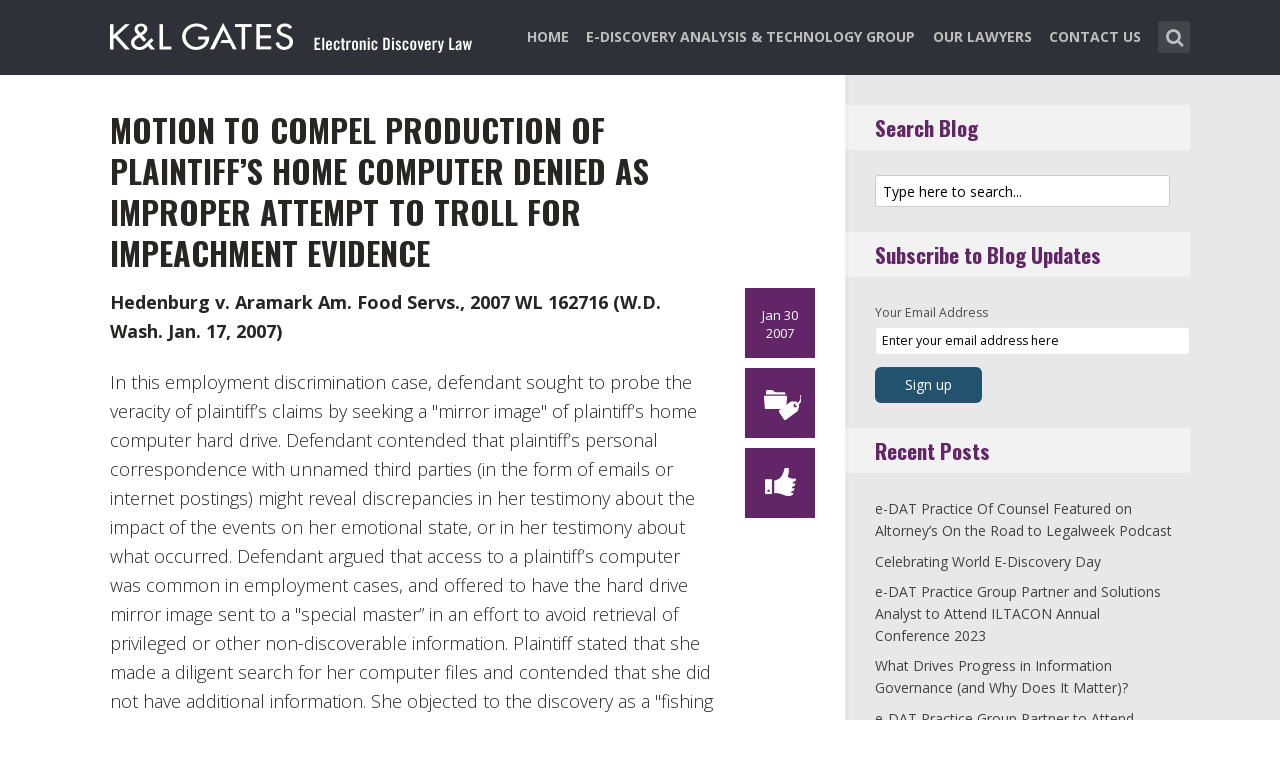

--- FILE ---
content_type: text/html; charset=UTF-8
request_url: https://www.ediscoverylaw.com/2007/01/30/motion-to-compel-production-of-plaintiffs-home-computer-denied-as-improper-attempt-to-troll-for-impeachment-evidence/
body_size: 14127
content:
<!DOCTYPE html>
<html lang="en-US" class="no-js no-svg">

<head>
	<meta charset="UTF-8">
	<meta name="viewport" content="width=device-width, initial-scale=1, maximum-scale=1">
	<link rel="profile" href="https://gmpg.org/xfn/11">
	<title>Motion to Compel Production of Plaintiff&#8217;s Home Computer Denied as Improper Attempt to Troll for Impeachment Evidence &#8211; Electronic Discovery Law</title>
<meta name='robots' content='max-image-preview:large' />
<link rel='dns-prefetch' href='//fonts.googleapis.com' />
<link rel="alternate" type="application/rss+xml" title="Electronic Discovery Law &raquo; Feed" href="https://www.ediscoverylaw.com/feed/" />
<link rel="alternate" type="application/rss+xml" title="Electronic Discovery Law &raquo; Comments Feed" href="https://www.ediscoverylaw.com/comments/feed/" />
<script type="text/javascript">
window._wpemojiSettings = {"baseUrl":"https:\/\/s.w.org\/images\/core\/emoji\/14.0.0\/72x72\/","ext":".png","svgUrl":"https:\/\/s.w.org\/images\/core\/emoji\/14.0.0\/svg\/","svgExt":".svg","source":{"concatemoji":"https:\/\/www.ediscoverylaw.com\/wp-includes\/js\/wp-emoji-release.min.js?ver=6.1.1"}};
/*! This file is auto-generated */
!function(e,a,t){var n,r,o,i=a.createElement("canvas"),p=i.getContext&&i.getContext("2d");function s(e,t){var a=String.fromCharCode,e=(p.clearRect(0,0,i.width,i.height),p.fillText(a.apply(this,e),0,0),i.toDataURL());return p.clearRect(0,0,i.width,i.height),p.fillText(a.apply(this,t),0,0),e===i.toDataURL()}function c(e){var t=a.createElement("script");t.src=e,t.defer=t.type="text/javascript",a.getElementsByTagName("head")[0].appendChild(t)}for(o=Array("flag","emoji"),t.supports={everything:!0,everythingExceptFlag:!0},r=0;r<o.length;r++)t.supports[o[r]]=function(e){if(p&&p.fillText)switch(p.textBaseline="top",p.font="600 32px Arial",e){case"flag":return s([127987,65039,8205,9895,65039],[127987,65039,8203,9895,65039])?!1:!s([55356,56826,55356,56819],[55356,56826,8203,55356,56819])&&!s([55356,57332,56128,56423,56128,56418,56128,56421,56128,56430,56128,56423,56128,56447],[55356,57332,8203,56128,56423,8203,56128,56418,8203,56128,56421,8203,56128,56430,8203,56128,56423,8203,56128,56447]);case"emoji":return!s([129777,127995,8205,129778,127999],[129777,127995,8203,129778,127999])}return!1}(o[r]),t.supports.everything=t.supports.everything&&t.supports[o[r]],"flag"!==o[r]&&(t.supports.everythingExceptFlag=t.supports.everythingExceptFlag&&t.supports[o[r]]);t.supports.everythingExceptFlag=t.supports.everythingExceptFlag&&!t.supports.flag,t.DOMReady=!1,t.readyCallback=function(){t.DOMReady=!0},t.supports.everything||(n=function(){t.readyCallback()},a.addEventListener?(a.addEventListener("DOMContentLoaded",n,!1),e.addEventListener("load",n,!1)):(e.attachEvent("onload",n),a.attachEvent("onreadystatechange",function(){"complete"===a.readyState&&t.readyCallback()})),(e=t.source||{}).concatemoji?c(e.concatemoji):e.wpemoji&&e.twemoji&&(c(e.twemoji),c(e.wpemoji)))}(window,document,window._wpemojiSettings);
</script>
<style type="text/css">
img.wp-smiley,
img.emoji {
	display: inline !important;
	border: none !important;
	box-shadow: none !important;
	height: 1em !important;
	width: 1em !important;
	margin: 0 0.07em !important;
	vertical-align: -0.1em !important;
	background: none !important;
	padding: 0 !important;
}
</style>
	<link rel='stylesheet' id='wp-block-library-css' href='https://www.ediscoverylaw.com/wp-includes/css/dist/block-library/style.min.css?ver=6.1.1' type='text/css' media='all' />
<link rel='stylesheet' id='classic-theme-styles-css' href='https://www.ediscoverylaw.com/wp-includes/css/classic-themes.min.css?ver=1' type='text/css' media='all' />
<style id='global-styles-inline-css' type='text/css'>
body{--wp--preset--color--black: #000000;--wp--preset--color--cyan-bluish-gray: #abb8c3;--wp--preset--color--white: #ffffff;--wp--preset--color--pale-pink: #f78da7;--wp--preset--color--vivid-red: #cf2e2e;--wp--preset--color--luminous-vivid-orange: #ff6900;--wp--preset--color--luminous-vivid-amber: #fcb900;--wp--preset--color--light-green-cyan: #7bdcb5;--wp--preset--color--vivid-green-cyan: #00d084;--wp--preset--color--pale-cyan-blue: #8ed1fc;--wp--preset--color--vivid-cyan-blue: #0693e3;--wp--preset--color--vivid-purple: #9b51e0;--wp--preset--gradient--vivid-cyan-blue-to-vivid-purple: linear-gradient(135deg,rgba(6,147,227,1) 0%,rgb(155,81,224) 100%);--wp--preset--gradient--light-green-cyan-to-vivid-green-cyan: linear-gradient(135deg,rgb(122,220,180) 0%,rgb(0,208,130) 100%);--wp--preset--gradient--luminous-vivid-amber-to-luminous-vivid-orange: linear-gradient(135deg,rgba(252,185,0,1) 0%,rgba(255,105,0,1) 100%);--wp--preset--gradient--luminous-vivid-orange-to-vivid-red: linear-gradient(135deg,rgba(255,105,0,1) 0%,rgb(207,46,46) 100%);--wp--preset--gradient--very-light-gray-to-cyan-bluish-gray: linear-gradient(135deg,rgb(238,238,238) 0%,rgb(169,184,195) 100%);--wp--preset--gradient--cool-to-warm-spectrum: linear-gradient(135deg,rgb(74,234,220) 0%,rgb(151,120,209) 20%,rgb(207,42,186) 40%,rgb(238,44,130) 60%,rgb(251,105,98) 80%,rgb(254,248,76) 100%);--wp--preset--gradient--blush-light-purple: linear-gradient(135deg,rgb(255,206,236) 0%,rgb(152,150,240) 100%);--wp--preset--gradient--blush-bordeaux: linear-gradient(135deg,rgb(254,205,165) 0%,rgb(254,45,45) 50%,rgb(107,0,62) 100%);--wp--preset--gradient--luminous-dusk: linear-gradient(135deg,rgb(255,203,112) 0%,rgb(199,81,192) 50%,rgb(65,88,208) 100%);--wp--preset--gradient--pale-ocean: linear-gradient(135deg,rgb(255,245,203) 0%,rgb(182,227,212) 50%,rgb(51,167,181) 100%);--wp--preset--gradient--electric-grass: linear-gradient(135deg,rgb(202,248,128) 0%,rgb(113,206,126) 100%);--wp--preset--gradient--midnight: linear-gradient(135deg,rgb(2,3,129) 0%,rgb(40,116,252) 100%);--wp--preset--duotone--dark-grayscale: url('#wp-duotone-dark-grayscale');--wp--preset--duotone--grayscale: url('#wp-duotone-grayscale');--wp--preset--duotone--purple-yellow: url('#wp-duotone-purple-yellow');--wp--preset--duotone--blue-red: url('#wp-duotone-blue-red');--wp--preset--duotone--midnight: url('#wp-duotone-midnight');--wp--preset--duotone--magenta-yellow: url('#wp-duotone-magenta-yellow');--wp--preset--duotone--purple-green: url('#wp-duotone-purple-green');--wp--preset--duotone--blue-orange: url('#wp-duotone-blue-orange');--wp--preset--font-size--small: 13px;--wp--preset--font-size--medium: 20px;--wp--preset--font-size--large: 36px;--wp--preset--font-size--x-large: 42px;--wp--preset--spacing--20: 0.44rem;--wp--preset--spacing--30: 0.67rem;--wp--preset--spacing--40: 1rem;--wp--preset--spacing--50: 1.5rem;--wp--preset--spacing--60: 2.25rem;--wp--preset--spacing--70: 3.38rem;--wp--preset--spacing--80: 5.06rem;}:where(.is-layout-flex){gap: 0.5em;}body .is-layout-flow > .alignleft{float: left;margin-inline-start: 0;margin-inline-end: 2em;}body .is-layout-flow > .alignright{float: right;margin-inline-start: 2em;margin-inline-end: 0;}body .is-layout-flow > .aligncenter{margin-left: auto !important;margin-right: auto !important;}body .is-layout-constrained > .alignleft{float: left;margin-inline-start: 0;margin-inline-end: 2em;}body .is-layout-constrained > .alignright{float: right;margin-inline-start: 2em;margin-inline-end: 0;}body .is-layout-constrained > .aligncenter{margin-left: auto !important;margin-right: auto !important;}body .is-layout-constrained > :where(:not(.alignleft):not(.alignright):not(.alignfull)){max-width: var(--wp--style--global--content-size);margin-left: auto !important;margin-right: auto !important;}body .is-layout-constrained > .alignwide{max-width: var(--wp--style--global--wide-size);}body .is-layout-flex{display: flex;}body .is-layout-flex{flex-wrap: wrap;align-items: center;}body .is-layout-flex > *{margin: 0;}:where(.wp-block-columns.is-layout-flex){gap: 2em;}.has-black-color{color: var(--wp--preset--color--black) !important;}.has-cyan-bluish-gray-color{color: var(--wp--preset--color--cyan-bluish-gray) !important;}.has-white-color{color: var(--wp--preset--color--white) !important;}.has-pale-pink-color{color: var(--wp--preset--color--pale-pink) !important;}.has-vivid-red-color{color: var(--wp--preset--color--vivid-red) !important;}.has-luminous-vivid-orange-color{color: var(--wp--preset--color--luminous-vivid-orange) !important;}.has-luminous-vivid-amber-color{color: var(--wp--preset--color--luminous-vivid-amber) !important;}.has-light-green-cyan-color{color: var(--wp--preset--color--light-green-cyan) !important;}.has-vivid-green-cyan-color{color: var(--wp--preset--color--vivid-green-cyan) !important;}.has-pale-cyan-blue-color{color: var(--wp--preset--color--pale-cyan-blue) !important;}.has-vivid-cyan-blue-color{color: var(--wp--preset--color--vivid-cyan-blue) !important;}.has-vivid-purple-color{color: var(--wp--preset--color--vivid-purple) !important;}.has-black-background-color{background-color: var(--wp--preset--color--black) !important;}.has-cyan-bluish-gray-background-color{background-color: var(--wp--preset--color--cyan-bluish-gray) !important;}.has-white-background-color{background-color: var(--wp--preset--color--white) !important;}.has-pale-pink-background-color{background-color: var(--wp--preset--color--pale-pink) !important;}.has-vivid-red-background-color{background-color: var(--wp--preset--color--vivid-red) !important;}.has-luminous-vivid-orange-background-color{background-color: var(--wp--preset--color--luminous-vivid-orange) !important;}.has-luminous-vivid-amber-background-color{background-color: var(--wp--preset--color--luminous-vivid-amber) !important;}.has-light-green-cyan-background-color{background-color: var(--wp--preset--color--light-green-cyan) !important;}.has-vivid-green-cyan-background-color{background-color: var(--wp--preset--color--vivid-green-cyan) !important;}.has-pale-cyan-blue-background-color{background-color: var(--wp--preset--color--pale-cyan-blue) !important;}.has-vivid-cyan-blue-background-color{background-color: var(--wp--preset--color--vivid-cyan-blue) !important;}.has-vivid-purple-background-color{background-color: var(--wp--preset--color--vivid-purple) !important;}.has-black-border-color{border-color: var(--wp--preset--color--black) !important;}.has-cyan-bluish-gray-border-color{border-color: var(--wp--preset--color--cyan-bluish-gray) !important;}.has-white-border-color{border-color: var(--wp--preset--color--white) !important;}.has-pale-pink-border-color{border-color: var(--wp--preset--color--pale-pink) !important;}.has-vivid-red-border-color{border-color: var(--wp--preset--color--vivid-red) !important;}.has-luminous-vivid-orange-border-color{border-color: var(--wp--preset--color--luminous-vivid-orange) !important;}.has-luminous-vivid-amber-border-color{border-color: var(--wp--preset--color--luminous-vivid-amber) !important;}.has-light-green-cyan-border-color{border-color: var(--wp--preset--color--light-green-cyan) !important;}.has-vivid-green-cyan-border-color{border-color: var(--wp--preset--color--vivid-green-cyan) !important;}.has-pale-cyan-blue-border-color{border-color: var(--wp--preset--color--pale-cyan-blue) !important;}.has-vivid-cyan-blue-border-color{border-color: var(--wp--preset--color--vivid-cyan-blue) !important;}.has-vivid-purple-border-color{border-color: var(--wp--preset--color--vivid-purple) !important;}.has-vivid-cyan-blue-to-vivid-purple-gradient-background{background: var(--wp--preset--gradient--vivid-cyan-blue-to-vivid-purple) !important;}.has-light-green-cyan-to-vivid-green-cyan-gradient-background{background: var(--wp--preset--gradient--light-green-cyan-to-vivid-green-cyan) !important;}.has-luminous-vivid-amber-to-luminous-vivid-orange-gradient-background{background: var(--wp--preset--gradient--luminous-vivid-amber-to-luminous-vivid-orange) !important;}.has-luminous-vivid-orange-to-vivid-red-gradient-background{background: var(--wp--preset--gradient--luminous-vivid-orange-to-vivid-red) !important;}.has-very-light-gray-to-cyan-bluish-gray-gradient-background{background: var(--wp--preset--gradient--very-light-gray-to-cyan-bluish-gray) !important;}.has-cool-to-warm-spectrum-gradient-background{background: var(--wp--preset--gradient--cool-to-warm-spectrum) !important;}.has-blush-light-purple-gradient-background{background: var(--wp--preset--gradient--blush-light-purple) !important;}.has-blush-bordeaux-gradient-background{background: var(--wp--preset--gradient--blush-bordeaux) !important;}.has-luminous-dusk-gradient-background{background: var(--wp--preset--gradient--luminous-dusk) !important;}.has-pale-ocean-gradient-background{background: var(--wp--preset--gradient--pale-ocean) !important;}.has-electric-grass-gradient-background{background: var(--wp--preset--gradient--electric-grass) !important;}.has-midnight-gradient-background{background: var(--wp--preset--gradient--midnight) !important;}.has-small-font-size{font-size: var(--wp--preset--font-size--small) !important;}.has-medium-font-size{font-size: var(--wp--preset--font-size--medium) !important;}.has-large-font-size{font-size: var(--wp--preset--font-size--large) !important;}.has-x-large-font-size{font-size: var(--wp--preset--font-size--x-large) !important;}
.wp-block-navigation a:where(:not(.wp-element-button)){color: inherit;}
:where(.wp-block-columns.is-layout-flex){gap: 2em;}
.wp-block-pullquote{font-size: 1.5em;line-height: 1.6;}
</style>
<link rel='stylesheet' id='redux-extendify-styles-css' href='/wp-content/plugins/redux-framework/redux-core/assets/css/extendify-utilities.css?ver=4.4.0' type='text/css' media='all' />
<link rel='stylesheet' id='mks_shortcodes_fntawsm_css-css' href='/wp-content/plugins/meks-flexible-shortcodes/css/font-awesome/css/font-awesome.min.css?ver=1.3.5' type='text/css' media='screen' />
<link rel='stylesheet' id='mks_shortcodes_simple_line_icons-css' href='/wp-content/plugins/meks-flexible-shortcodes/css/simple-line/simple-line-icons.css?ver=1.3.5' type='text/css' media='screen' />
<link rel='stylesheet' id='mks_shortcodes_css-css' href='/wp-content/plugins/meks-flexible-shortcodes/css/style.css?ver=1.3.5' type='text/css' media='screen' />
<link rel='stylesheet' id='shl-font-0-css' href='https://fonts.googleapis.com/css?family=Oswald%3A400%2C700%2C300&#038;ver=6.1.1' type='text/css' media='all' />
<link rel='stylesheet' id='shl-font-1-css' href='https://fonts.googleapis.com/css?family=Open+Sans%3A300italic%2C400italic%2C700italic%2C800italic%2C400%2C300%2C600%2C700%2C800&#038;subset=latin%2Ccyrillic-ext%2Cgreek-ext%2Cgreek%2Clatin-ext%2Ccyrillic%2Cvietnamese&#038;ver=6.1.1' type='text/css' media='all' />
<link rel='stylesheet' id='shl_style-css' href='/wp-content/themes/seashell/style.css?ver=1.9.2' type='text/css' media='all' />
<style id='shl_style-inline-css' type='text/css'>
.admin-bar.shl_fixed .header{top: 32;}body,.data-content h3,#cancel-comment-reply-link,.mks_author_widget h3{font-family: 'Open Sans', sans-serif;font-weight: 300;}.nav-menu li a{font-family: 'Open Sans', sans-serif;font-weight: 700;}h1,h2,h3,h4,h5,h6,.link-title,.format-quote blockquote p,.site-title,.wp-block-cover .wp-block-cover-image-text, .wp-block-cover .wp-block-cover-text, .wp-block-cover h2, .wp-block-cover-image .wp-block-cover-image-text, .wp-block-cover-image .wp-block-cover-text, .wp-block-cover-image h2{font-family: 'Oswald', serif;font-weight: 600;}.main-content-wrapper{box-shadow: 730px 0 0 #e8e8e8, 920px 0 0 #e8e8e8;}.widget,.widget a{color: #454343; }#header .nav-menu li.current-menu-item > a,#header .nav-menu li.current_page_item > a{box-shadow:0 -2px 0 #23526e;}#header .nav-menu ul.sub-menu li.current-menu-item a,#header .nav-menu ul.sub-menu li.current_page_item > a{box-shadow: -4px 0px 0 -1px #23526e;}#header #shl_header_nav.responsive li.current-menu-item > a,#header #shl_header_nav.responsive li.current_page_item > a{box-shadow: -4px 0px 0 -1px #23526e;}.entry-content-wrapper blockquote,blockquote{border-color: #23526e; }a,#content .entry-title a:hover,.colored-text,.copy-area a{color: #23526e;}.shl_author_link{background:#23526e;}.header{background: #2f3038;min-height: 75px;}#header.header-fixed.header,#header.header-fixed.header #navigation{background: rgba(47,48,56,0.9);}.shl_fixed #wrap{margin-top:75px;}.sub-menu{background: #474850;}.sub-menu:after{border-bottom-color: #474850;}.sub-menu ul.sub-menu{background: #2f3038;}.sub-menu ul.sub-menu:after{border-right-color: #2f3038;}.logo-wrapper{top: 13px;left: 0px;}.shl-site-description {color: #BDBDBD;}#shl_header_nav{margin: 22px 0;}.shl-search-wrapper,.chooser{margin-top: 21px;}#shl-searh-form{top: 21px;}#navigation a,.site-description,.shl-search-form input,.box-nav i,.submenu_box i{color: #BDBDBD;}.site-title a,.nav-menu > li > a:hover,#navigation a:hover,#navigation .current-menu-item > a,#navigation .current_page_item > a,.shl-search-form input:focus,.box-nav i:hover,.submenu_box i:hover{color: #ffffff;}.subheader_box_color{background:#23526e;}.shl_category_link:hover{background:rgba(35,82,110,0.5);}.meta-wrapper .meta-inner,.scroll-post,.read-more,.more-link,.button,#submit,.mejs-container .mejs-controls .mejs-button button,.mejs-container.mejs-container .mejs-controlsdiv,.mejs-container.mejs-container .mejs-controls .mejs-time,.mejs-container .mejs-controls .mejs-volume-button .mejs-volume-slider .mejs-volume-total,.mejs-container .mejs-controls .mejs-volume-button .mejs-volume-slider,.mejs-container.mejs-container .mejs-controls div,.mejs-container.mejs-container .mejs-controls a.mejs-horizontal-volume-slider,.wpcf7-submit,.mks_author_link,.mks_themeforest_widget .more,.wp-caption,.jetpack_subscription_widget input[type="submit"],.wp-block-button__link,.wp-block-search .wp-block-search__button,body div.wpforms-container-full .wpforms-form input[type=submit], body div.wpforms-container-full .wpforms-form button[type=submit], body div.wpforms-container-full .wpforms-form .wpforms-page-button {background:#23526e;}.widget-title{color:#23526e;}::selection {background: #23526e;}::-moz-selection {background: #23526e;}.format-video .mejs-container.mejs-container .mejs-controls,.post-format-content{background: rgba(35,82,110,0.5); }.format-meta, #footer .format-meta{background: rgba(35,82,110,0.5); }.no-image .format-meta,.widget_tag_cloud a,#sidebar .widget_categories a:hover span,#footer .widget_categories a:hover span{background:#23526e;}.entry-content-wrapper{text-align:left;}.footer-wrapper{background-color: #1f1e20;}.copy-area{background-color: rgba(31,30,32,0.8); }.footer-wrapper,.copy-area,.footer-wrapper .widget-title,.footer-wrapper .widget,.footer-wrapper .widget a{color: #bbbbbb;}.entry-content-wrapper pre,.entry-content-wrapper code {border-left: 5px solid #23526e;}.meta-tooltip,#content .meta-wrapper > div:hover .meta-inner,#content .entry-content-wrapper .read-more:hover, .more-link:hover, .button:hover, #submit:hover, .wpcf7-submit:hover, .widget .mks_author_link:hover, .mks_themeforest_widget .more:hover, .shl_author_link:hover, .widget_tag_cloud a:hover, .jetpack_subscription_widget input[type="submit"]:hover,.wp-block-button__link:hover,.wp-block-search .wp-block-search__button:hover,body div.wpforms-container-full .wpforms-form input[type=submit]:hover, body div.wpforms-container-full .wpforms-form button[type=submit]:hover, body div.wpforms-container-full .wpforms-form .wpforms-page-button:hover,body div.wpforms-container-full .wpforms-form input[type=submit]:focus, body div.wpforms-container-full .wpforms-form button[type=submit]:focus, body div.wpforms-container-full .wpforms-form .wpforms-page-button:focus {background-color: #23526e !important;}.meta-tooltip:after{border-right-color: #23526e;}.wp-block-search .wp-block-search__button{color: #FFF;}@media only screen and (min-width: 300px) and (max-width: 767px) {.format-meta, #footer .format-meta{background: #23526e; }}@media only screen and (min-width:768px) and (max-width:1190px) {.main-content-wrapper {box-shadow: 555px 0 0 #e8e8e8,920px 0 0 #e8e8e8;}}@media only screen and (min-width:480px) and (max-width:959px) {.main-content-wrapper{box-shadow: none;}}@media only screen and (max-width: 959px) and (min-width: 480px){.sidebar-wrapper {background: #e8e8e8;box-shadow: 590px 0 0 #e8e8e8,-590px 0 0 #e8e8e8; }}@media only screen and (max-width: 767px) and (min-width: 480px){.sidebar-wrapper { box-shadow: 420px 0 0 #e8e8e8, -420px 0 0 #e8e8e8; }}@media only screen and (max-width: 479px) and (min-width: 300px){.sidebar-wrapper {background: #e8e8e8;box-shadow: 290px 0 0 #e8e8e8,-290px 0 0 #e8e8e8;}}.site-title{text-transform: uppercase;}.nav-menu li a{text-transform: uppercase;}.entry-title{text-transform: uppercase;}.has-small-font-size{ font-size: 13px;}.has-large-font-size{ font-size: 20px;}.has-huge-font-size{ font-size: 24px;}@media(min-width: 768px){.has-small-font-size{ font-size: 15px;}.has-normal-font-size{ font-size: 18px;}.has-large-font-size{ font-size: 24px;}.has-huge-font-size{ font-size: 29px;}}.has-shl-acc-background-color{ background-color: #23526e;}.has-shl-acc-color{ color: #23526e;}.has-shl-sid-bg-background-color{ background-color: #e8e8e8;}.has-shl-sid-bg-color{ color: #e8e8e8;}#post-1253 .meta-wrapper .meta-inner,#scroll-post-1253,#post-1253 .read-more,#post-1253 .more-link {background: #622567;}#post-1253 a,#post-1253 .entry-content-wrapper a,#post-1253 .entry-title a:hover,#post-1253 .colored-text{color: #622567;}#post-1253 .meta-author > img{border-color: #622567;}#post-author-1253 .shl_author_link,#post-1253 .no-image .format-meta,#post-1253 .mejs-container .mejs-controls .mejs-button button,#post-1253 .mejs-container.mejs-container .mejs-controlsdiv,#post-1253 .mejs-container.mejs-container .mejs-controls .mejs-time,#post-1253 .mejs-container .mejs-controls .mejs-volume-button .mejs-volume-slider .mejs-volume-total,#post-1253 .mejs-container .mejs-controls .mejs-volume-button .mejs-volume-slider,#post-1253 .mejs-container.mejs-container .mejs-controls div,#post-1253 .mejs-container.mejs-container .mejs-controls a.mejs-horizontal-volume-slider,#post-1253 .wp-block-search .wp-block-search__button{background: #622567;}#post-1253 .format-meta{background: rgba(98,37,103,0.5); }#post-1253 .wp-caption{background: #622567;}#post-1253 .entry-content-wrapper pre,#post-1253 .entry-content-wrapper code{border-left:5px solid #622567;}@media only screen and (min-width: 300px) and (max-width: 767px) {#post-1253 .format-meta{background: #622567;}}#sidebar .widget-title,#post-comments-1253 .comment-meta-data a,#post-comments-1253 #comment-form a{color: #622567;}#post-comments-1253 .button,#post-comments-1253 #submit,#sidebar .widget_tag_cloud a,#sidebar .mks_author_link,#sidebar .mks_themeforest_widget .more,#sidebar .widget_categories a:hover span,#sidebar .jetpack_subscription_widget input[type="submit"],.wp-block-search .wp-block-search__button{background: #622567;}#sidebar blockquote{border-color:#622567;}#header .nav-menu li.current-menu-item > a,#header .nav-menu li.current_page_item > a{box-shadow:0 -2px 0 #622567;}#header #shl_header_nav.responsive li.current-menu-item > a,#header #shl_header_nav.responsive li.current_page_item > a{box-shadow: -4px 0px 0 -1px #622567;}#post-1253 .wp-caption{background: #622567;}.postid-1253 #header .nav-menu ul.sub-menu li.current-menu-item a, .postid-1253 .nav-menu ul.sub-menu li.current_page_item > a{box-shadow: -4px 0px 0 -1px #622567;}.format-meta{background: rgba(98,37,103,0.5); }::selection {background: #622567;}::-moz-selection {background: #622567;}
</style>
<link rel='stylesheet' id='shl_responsive-css' href='/wp-content/themes/seashell/assets/css/responsive.css?ver=1.9.2' type='text/css' media='all' />
<link rel='stylesheet' id='meks-social-widget-css' href='/wp-content/plugins/meks-smart-social-widget/css/style.css?ver=1.6' type='text/css' media='all' />
<link rel='stylesheet' id='meks_ess-main-css' href='/wp-content/plugins/meks-easy-social-share/assets/css/main.css?ver=1.2.9' type='text/css' media='all' />
<script type='text/javascript' src='https://www.ediscoverylaw.com/wp-includes/js/jquery/jquery.min.js?ver=3.6.1' id='jquery-core-js'></script>
<script type='text/javascript' src='https://www.ediscoverylaw.com/wp-includes/js/jquery/jquery-migrate.min.js?ver=3.3.2' id='jquery-migrate-js'></script>
<link rel="https://api.w.org/" href="https://www.ediscoverylaw.com/wp-json/" /><link rel="alternate" type="application/json" href="https://www.ediscoverylaw.com/wp-json/wp/v2/posts/1253" /><link rel="EditURI" type="application/rsd+xml" title="RSD" href="https://www.ediscoverylaw.com/xmlrpc.php?rsd" />
<link rel="wlwmanifest" type="application/wlwmanifest+xml" href="https://www.ediscoverylaw.com/wp-includes/wlwmanifest.xml" />
<meta name="generator" content="WordPress 6.1.1" />
<link rel="canonical" href="https://www.ediscoverylaw.com/2007/01/30/motion-to-compel-production-of-plaintiffs-home-computer-denied-as-improper-attempt-to-troll-for-impeachment-evidence/" />
<link rel='shortlink' href='https://www.ediscoverylaw.com/?p=1253' />
<link rel="alternate" type="application/json+oembed" href="https://www.ediscoverylaw.com/wp-json/oembed/1.0/embed?url=https%3A%2F%2Fwww.ediscoverylaw.com%2F2007%2F01%2F30%2Fmotion-to-compel-production-of-plaintiffs-home-computer-denied-as-improper-attempt-to-troll-for-impeachment-evidence%2F" />
<link rel="alternate" type="text/xml+oembed" href="https://www.ediscoverylaw.com/wp-json/oembed/1.0/embed?url=https%3A%2F%2Fwww.ediscoverylaw.com%2F2007%2F01%2F30%2Fmotion-to-compel-production-of-plaintiffs-home-computer-denied-as-improper-attempt-to-troll-for-impeachment-evidence%2F&#038;format=xml" />
<meta name="generator" content="Redux 4.4.0" /><script>
  (function(i,s,o,g,r,a,m){i['GoogleAnalyticsObject']=r;i[r]=i[r]||function(){
  (i[r].q=i[r].q||[]).push(arguments)},i[r].l=1*new Date();a=s.createElement(o),
  m=s.getElementsByTagName(o)[0];a.async=1;a.src=g;m.parentNode.insertBefore(a,m)
  })(window,document,'script','//www.google-analytics.com/analytics.js','ga');

  ga('create', 'UA-62837412-2', 'auto');
  ga('send', 'pageview');

</script><link rel="icon" href="/wp-content/uploads/2023/03/klg_blog-favicon_AppleTouch_Metro_FNL.png" sizes="32x32" />
<link rel="icon" href="/wp-content/uploads/2023/03/klg_blog-favicon_AppleTouch_Metro_FNL.png" sizes="192x192" />
<link rel="apple-touch-icon" href="/wp-content/uploads/2023/03/klg_blog-favicon_AppleTouch_Metro_FNL.png" />
<meta name="msapplication-TileImage" content="/wp-content/uploads/2023/03/klg_blog-favicon_AppleTouch_Metro_FNL.png" />
		<style type="text/css" id="wp-custom-css">
			/* ----- START Mobile Logo Sizing Fix ----- */
/* The double swirly brackets are meant to be there, do not remove. */

@media only screen and (max-width: 767px) and (min-width: 480px) {
#header {
    padding: 0 1em;
}}

@media only screen and (max-width: 782px) {
div.logo-wrapper h1.site-title a img {
  max-width: 84%;
  padding: .25em 0 0 0;
}}

/* ----- END Mobile Logo Sizing Fix ----- */


/* Changes Oswald font to a basic sans-serif on IE */
h1,h2,h3,h4,h5,h6,.link-title,.format-quote blockquote p,.site-title {
  font-family: 'Oswald', sans-serif !important
}

/* Changes the size of the post title */
.entry-title {
  font-size: 2em;
  letter-spacing: 0em;
}

/* Changes the link color of the meta-tool tips */
.meta-tooltip a {
  color: #E5EEF2 !important
}

/* Adds the same amount of padding to the top of the main content area as there is on the sidebar and scroll-links */
.main-content-wrapper {
  padding-top: 28px;
}

/* Changes links to bolder */
.entry-content a {
  font-weight: 600;
}



/* Changes subscribe widget "Your email address" font size
and input styling */
.widget_mc4wp_widget label {
  font-size: 1em !important;
}
.widget_mc4wp_widget .mc4wp_input {
  color: #010101 !important;
  font-size: 1em;
  border: 1px solid #ccc;
}


/* Changes the subscribe widget button color */
.widget_mc4wp_widget input.button {
  background-color: #454343;
}
.widget_mc4wp_widget input.button:hover {
  background-color: #6F6F6F !important;
}

/* Changes the font weight for the sidebar and meta text. Past comments have been made that the Hub font is too thin, so we bumped this up for these sections since the type is smaller and set on a background color */
.sidebar-wrapper,
.meta-wrapper {
  font-weight: 400;
}

/* Changes the meta tooltips to have bolder headers and thinner links. Also updates the spacing of the titles to make it a bit less spacey */
.meta-tooltip .meta-title {
  font-weight: 600;
  margin-bottom: 2px;
  margin-top: 10px;
}
.meta-tooltip .meta-title:first-of-type {
  margin-top: 0;
}
.meta-tooltip a {
  font-weight: 400;
}

/* Reduces the negative letter-spacing of the page titles */
h2 {
  letter-spacing: -.01em !important;
}

/* List edits */
.entry-content-wrapper ul,
.entry-content-wrapper ol {
  list-style-position: outside !important;
  margin-left: 2.5em;
}
.entry-content-wrapper ul li,
.entry-content-wrapper ol li {
  margin: 13px 0 0 0;
}

.widget ul li {
  margin-bottom: 0.6em;
}

/* Changes color bar over the current menu item in the main navigation. The previous color comes from the default accent color and while it works on the sidebar, I think it’s not noticeable enough on the top. I made this the light blue instead.*/
#header .nav-menu li.current-menu-item > a, 
#header .nav-menu li.current_page_item > a {
  box-shadow: 0 -2px 0 #0094B3 !important;
}

/* Updated the page title font size to fit longer titles.  */
h1 {
  font-size: 3.2em;
}

/* Changes link colors in the copy area */
.copy-area a, .copy-area a:hover { color: #bbbbbb;}
		</style>
		</head>


<body class="post-template-default single single-post postid-1253 single-format-standard wp-embed-responsive shl_fixed seashell-v_1_9_2">

<!-- BEGIN HEADER -->
<header id="header" class="header">
	
	<div class="row">
		
		<div class="logo-wrapper columns">
			
									
						
				<span class="site-title has-logo">
					<a href="https://www.ediscoverylaw.com/" title="Electronic Discovery Law" rel="home"><img src="/wp-content/uploads/2016/12/14210_E-DAT_Blog_SiteLogo1.png" data-retina="/wp-content/uploads/2016/12/14210_E-DAT_Blog_SiteLogo_retina1.png" alt="" /></a>
				</span>
				
				

				

		</div>
		
		<nav id="navigation" class="navigation-wrapper columns">

							<div class="shl-search-wrapper">

					<div class="shl-search-button">
		                <a href="#" class="shl-search-action"><i class="fa fa-search fa-lg"></i></a>
		      		</div>

					<div id="shl-searh-form" class="shl-search-form columns">				
						<form class="search_header" action="https://www.ediscoverylaw.com/" method="get">
	<input name="s" class="search_input" size="20" type="text" value="Type here to search..." onfocus="(this.value == 'Type here to search...') && (this.value = '')" onblur="(this.value == '') && (this.value = 'Type here to search...')" placeholder="Type here to search..." />
</form>				
					</div>

				</div>
						
			<div class="chooser"><a href="#" title="mobile-btn"><i class="fa fa-bars"></i></a></div>
			<ul id="shl_header_nav" class="nav-menu"><li id="menu-item-12460" class="menu-item menu-item-type-post_type menu-item-object-page menu-item-home menu-item-12460"><a href="https://www.ediscoverylaw.com/">Home</a></li>
<li id="menu-item-12455" class="menu-item menu-item-type-custom menu-item-object-custom menu-item-12455"><a href="http://www.klgates.com/e-discovery-analysis-and-technology-e-dat-group-practices/">e-Discovery Analysis &#038; Technology Group</a></li>
<li id="menu-item-12462" class="menu-item menu-item-type-post_type menu-item-object-page menu-item-12462"><a href="https://www.ediscoverylaw.com/our-attorneys/">Our Lawyers</a></li>
<li id="menu-item-12461" class="menu-item menu-item-type-post_type menu-item-object-page menu-item-12461"><a href="https://www.ediscoverylaw.com/contact/">Contact Us</a></li>
</ul>	
		</nav>



	</div>
	
</header>
<!-- END HEADER -->

<section id="wrap">



<!-- BEGIN MAIN -->
<section id="main" class="main_bg">


<!-- BEGIN PRIMARY -->
<div id="primary" class="row primary-wrapper">

<!-- BEGIN CONTENT -->	
<section id="content" class="columns main-content-wrapper">


	<article id="post-1253" class="post-wrapper post-1253 post type-post status-publish format-standard hentry category-case-summaries">
	
	
	<div class="entry-content">

				<header class="entry-header">
			 				 		<h1 class="entry-title">Motion to Compel Production of Plaintiff&#8217;s Home Computer Denied as Improper Attempt to Troll for Impeachment Evidence</h1>
			 		
				</header>	

		 		
			
			
			
			
		<div class="columns entry-meta meta-fixed">
		<div class="meta-wrapper meta-square">
					<div class="meta-date">
<div class="meta-inner">
	<span class="date-meta updated">Jan 30 2007</span>
</div>
	<div class="meta-tooltip">
	  
  <span class="meta-title">Browse archives for</span>
	<a href="https://www.ediscoverylaw.com/2007/01/" title="View archive forJanuary 2007">January</a> <a href="https://www.ediscoverylaw.com/2007/01/30/" title="View archive forJanuary 30, 2007">30</a>, <a href="https://www.ediscoverylaw.com/2007/" title="View archive for2007">2007</a>	
	
	</div>
</div>					<div class="meta-cats">
<div class="meta-inner">
	<span class="shl-meta-ico ico-category"></span>
</div>
	<div class="meta-tooltip">
			<span class="meta-title">Posted in</span>
			<p><a href="https://www.ediscoverylaw.com/category/case-summaries/">Case Summaries</a></p>
			</div>
</div>					    <div class="meta-share">
        <div class="meta-inner">
            <span class="shl-meta-ico ico-share"></span>
        </div>
        <div class="meta-tooltip">
            <span class="meta-title">Share</span>
            <ul class="social-share-icons">
                <div class="meks_ess layout-4-1 square no-labels solid"><a href="#" class="meks_ess-item socicon-facebook" data-url="http://www.facebook.com/sharer/sharer.php?u=https%3A%2F%2Fwww.ediscoverylaw.com%2F2007%2F01%2F30%2Fmotion-to-compel-production-of-plaintiffs-home-computer-denied-as-improper-attempt-to-troll-for-impeachment-evidence%2F&amp;t=Motion%20to%20Compel%20Production%20of%20Plaintiff%E2%80%99s%20Home%20Computer%20Denied%20as%20Improper%20Attempt%20to%20Troll%20for%20Impeachment%20Evidence"><span>Facebook</span></a><a href="#" class="meks_ess-item socicon-twitter" data-url="http://twitter.com/intent/tweet?url=https%3A%2F%2Fwww.ediscoverylaw.com%2F2007%2F01%2F30%2Fmotion-to-compel-production-of-plaintiffs-home-computer-denied-as-improper-attempt-to-troll-for-impeachment-evidence%2F&amp;text=Motion%20to%20Compel%20Production%20of%20Plaintiff%E2%80%99s%20Home%20Computer%20Denied%20as%20Improper%20Attempt%20to%20Troll%20for%20Impeachment%20Evidence"><span>Twitter</span></a><a href="#" class="meks_ess-item socicon-linkedin" data-url="https://www.linkedin.com/cws/share?url=https%3A%2F%2Fwww.ediscoverylaw.com%2F2007%2F01%2F30%2Fmotion-to-compel-production-of-plaintiffs-home-computer-denied-as-improper-attempt-to-troll-for-impeachment-evidence%2F"><span>LinkedIn</span></a></div>            
            </ul>
        </div>
    </div>
				</div>
	</div>
	
			
			
			<div class="entry-content-wrapper">
									<p><strong>Hedenburg v. Aramark Am. Food Servs., 2007 WL 162716 (W.D. Wash. Jan. 17, 2007)</strong> </p>
<p>In this employment discrimination case, defendant sought to probe the veracity of plaintiff&#8217;s claims by seeking a &quot;mirror image&quot; of plaintiff&#8217;s home computer hard drive. Defendant contended that plaintiff&rsquo;s personal correspondence with unnamed third parties (in the form of emails or internet postings) might reveal discrepancies in her testimony about the impact of the events on her emotional state, or in her testimony about what occurred. Defendant argued that access to a plaintiff&#8217;s computer was common in employment cases, and offered to have the hard drive mirror image sent to a &quot;special master&rdquo; in an effort to avoid retrieval of privileged or other non-discoverable information. Plaintiff stated that she made a diligent search for her computer files and contended that she did not have additional information. She objected to the discovery as a &quot;fishing expedition&quot; and refused to permit the defendant access to her home computer&#8217;s hard drive. <br /><span id="more-1253"></span></p>
<p>The court distinguished the cases cited by defendant, and observed that the &ldquo;common thread&rdquo; of the cases was that such a search is sometimes permitted where the contents of the computer go to the heart of the case. Here, the court found that the central claims in the case were wholly unrelated to the contents of plaintiff&#8217;s computer, and that defendant was &ldquo;hoping blindly to find something useful in its impeachment of the plaintiff.&rdquo; It further noted: </p>
<blockquote>
<p>Defendant essentially seeks a search warrant to confirm that Plaintiff has not memorialized statements contrary to her testimony in this case. If the issue related instead to a lost paper diary, the court would not permit the Defendant to search the plaintiff&#8217;s property to ensure that her search was complete. </p>
</blockquote>
<p>The court therefore denied defendant&rsquo;s motion to compel. </p>
						
			</div>			
		</div><!-- .entry-content -->
<div class="clearfixed"></div>	
</article><!-- #post -->	

			   			<nav id="post-nav" class="post-navigation">
		<div class="prev_next_nav">
		<div class="post_previous">
			<a href="https://www.ediscoverylaw.com/2007/01/29/court-denies-motion-to-re-produce-transmittal-emails-in-native-format-with-their-attachments/" rel="prev"><span>Court Denies Motion to Re-Produce Transmittal Emails in Native Format with their Attachments</span></a>		</div>
		
		<div class="post_next">
			<a href="https://www.ediscoverylaw.com/2007/02/02/ethical-considerations-in-light-of-the-recent-e-discovery-amendments-to-the-federal-rules/" rel="next"><span>Ethical Considerations in Light of the Recent E-Discovery Amendments to the Federal Rules</span></a>		</div>
	</div>
	
</nav> <!-- end navigation -->		 		 		
		
	

</section>
<!-- END CONTENT -->

<aside id="sidebar" class="columns sidebar-wrapper">
<div id="search-4" class="widget widget_search"><h4 class="widget-title">Search Blog</h4><form class="search_header" action="https://www.ediscoverylaw.com/" method="get">
	<input name="s" class="search_input" size="20" type="text" value="Type here to search..." onfocus="(this.value == 'Type here to search...') && (this.value = '')" onblur="(this.value == '') && (this.value = 'Type here to search...')" placeholder="Type here to search..." />
</form></div><div id="mc4wp_form_widget-3" class="widget widget_mc4wp_form_widget"><h4 class="widget-title">Subscribe to Blog Updates</h4><script>(function() {
	window.mc4wp = window.mc4wp || {
		listeners: [],
		forms: {
			on: function(evt, cb) {
				window.mc4wp.listeners.push(
					{
						event   : evt,
						callback: cb
					}
				);
			}
		}
	}
})();
</script><!-- Mailchimp for WordPress v4.9.3 - https://wordpress.org/plugins/mailchimp-for-wp/ --><form id="mc4wp-form-1" class="mc4wp-form mc4wp-form-12420" method="post" data-id="12420" data-name="" ><div class="mc4wp-form-fields"><label>Your Email Address</label>
	<input type="email" id="mc4wp_email" class="mc4wp_input" size="20" name="EMAIL" value="Enter your email address here" onfocus="(this.value == 'Enter your email address here') &amp;&amp; (this.value = '')" onblur="(this.value == '') &amp;&amp; (this.value = 'Enter your email address here')" placeholder="Enter your email address here" required />
<input type="submit" class="button" value="Sign up" />
</div><label style="display: none !important;">Leave this field empty if you're human: <input type="text" name="_mc4wp_honeypot" value="" tabindex="-1" autocomplete="off" /></label><input type="hidden" name="_mc4wp_timestamp" value="1768778708" /><input type="hidden" name="_mc4wp_form_id" value="12420" /><input type="hidden" name="_mc4wp_form_element_id" value="mc4wp-form-1" /><div class="mc4wp-response"></div></form><!-- / Mailchimp for WordPress Plugin --></div><div id="shl_posts_widget-2" class="widget shl_posts_widget"><h4 class="widget-title">Recent Posts</h4>		  
		<ul>			
			
					 	
		 		<li>
		 				<a href="https://www.ediscoverylaw.com/2024/02/08/e-dat-practice-of-counsel-featured-on-altorneys-on-the-road-to-legalweek-podcast/">e-DAT Practice Of Counsel Featured on Altorney&#8217;s On the Road to Legalweek Podcast</a>
			 			
		 		</li>
					 	
		 		<li>
		 				<a href="https://www.ediscoverylaw.com/2023/12/07/celebrating-world-ediscovery-day/">Celebrating World E-Discovery Day</a>
			 			
		 		</li>
					 	
		 		<li>
		 				<a href="https://www.ediscoverylaw.com/2023/08/17/e-dat-practice-group-partner-and-solutions-analyst-to-attend-iltacon-annual-conference-2023/">e-DAT Practice Group Partner and Solutions Analyst to Attend ILTACON Annual Conference 2023</a>
			 			
		 		</li>
					 	
		 		<li>
		 				<a href="https://www.ediscoverylaw.com/2023/08/04/what-drives-progress-in-information-governance-and-why-does-it-matter/">What Drives Progress in Information Governance (and Why Does It Matter)?</a>
			 			
		 		</li>
					 	
		 		<li>
		 				<a href="https://www.ediscoverylaw.com/2023/07/17/e-dat-practice-group-partner-to-attend-upcoming-aba-program-and-masters-conference-in-europe-on-e-discovery-and-data-privacy/">e-DAT Practice Group Partner to Attend Upcoming ABA Program and Master&#8217;s Conference in Europe on E-Discovery and Data Privacy</a>
			 			
		 		</li>
						 
		  </ul>
				
				
		</div><div id="archives-4" class="widget widget_archive"><h4 class="widget-title">Archives</h4>		<label class="screen-reader-text" for="archives-dropdown-4">Archives</label>
		<select id="archives-dropdown-4" name="archive-dropdown">
			
			<option value="">Select Month</option>
				<option value='https://www.ediscoverylaw.com/2024/02/'> February 2024 </option>
	<option value='https://www.ediscoverylaw.com/2023/12/'> December 2023 </option>
	<option value='https://www.ediscoverylaw.com/2023/08/'> August 2023 </option>
	<option value='https://www.ediscoverylaw.com/2023/07/'> July 2023 </option>
	<option value='https://www.ediscoverylaw.com/2023/05/'> May 2023 </option>
	<option value='https://www.ediscoverylaw.com/2023/04/'> April 2023 </option>
	<option value='https://www.ediscoverylaw.com/2023/03/'> March 2023 </option>
	<option value='https://www.ediscoverylaw.com/2023/02/'> February 2023 </option>
	<option value='https://www.ediscoverylaw.com/2023/01/'> January 2023 </option>
	<option value='https://www.ediscoverylaw.com/2022/12/'> December 2022 </option>
	<option value='https://www.ediscoverylaw.com/2022/11/'> November 2022 </option>
	<option value='https://www.ediscoverylaw.com/2022/10/'> October 2022 </option>
	<option value='https://www.ediscoverylaw.com/2022/09/'> September 2022 </option>
	<option value='https://www.ediscoverylaw.com/2022/08/'> August 2022 </option>
	<option value='https://www.ediscoverylaw.com/2022/06/'> June 2022 </option>
	<option value='https://www.ediscoverylaw.com/2022/05/'> May 2022 </option>
	<option value='https://www.ediscoverylaw.com/2022/03/'> March 2022 </option>
	<option value='https://www.ediscoverylaw.com/2022/02/'> February 2022 </option>
	<option value='https://www.ediscoverylaw.com/2022/01/'> January 2022 </option>
	<option value='https://www.ediscoverylaw.com/2021/12/'> December 2021 </option>
	<option value='https://www.ediscoverylaw.com/2021/11/'> November 2021 </option>
	<option value='https://www.ediscoverylaw.com/2021/10/'> October 2021 </option>
	<option value='https://www.ediscoverylaw.com/2021/09/'> September 2021 </option>
	<option value='https://www.ediscoverylaw.com/2021/08/'> August 2021 </option>
	<option value='https://www.ediscoverylaw.com/2021/07/'> July 2021 </option>
	<option value='https://www.ediscoverylaw.com/2021/06/'> June 2021 </option>
	<option value='https://www.ediscoverylaw.com/2021/05/'> May 2021 </option>
	<option value='https://www.ediscoverylaw.com/2021/04/'> April 2021 </option>
	<option value='https://www.ediscoverylaw.com/2021/03/'> March 2021 </option>
	<option value='https://www.ediscoverylaw.com/2021/02/'> February 2021 </option>
	<option value='https://www.ediscoverylaw.com/2021/01/'> January 2021 </option>
	<option value='https://www.ediscoverylaw.com/2020/12/'> December 2020 </option>
	<option value='https://www.ediscoverylaw.com/2020/11/'> November 2020 </option>
	<option value='https://www.ediscoverylaw.com/2020/10/'> October 2020 </option>
	<option value='https://www.ediscoverylaw.com/2020/09/'> September 2020 </option>
	<option value='https://www.ediscoverylaw.com/2020/08/'> August 2020 </option>
	<option value='https://www.ediscoverylaw.com/2020/07/'> July 2020 </option>
	<option value='https://www.ediscoverylaw.com/2020/06/'> June 2020 </option>
	<option value='https://www.ediscoverylaw.com/2020/05/'> May 2020 </option>
	<option value='https://www.ediscoverylaw.com/2020/04/'> April 2020 </option>
	<option value='https://www.ediscoverylaw.com/2020/03/'> March 2020 </option>
	<option value='https://www.ediscoverylaw.com/2020/02/'> February 2020 </option>
	<option value='https://www.ediscoverylaw.com/2020/01/'> January 2020 </option>
	<option value='https://www.ediscoverylaw.com/2019/12/'> December 2019 </option>
	<option value='https://www.ediscoverylaw.com/2019/11/'> November 2019 </option>
	<option value='https://www.ediscoverylaw.com/2019/10/'> October 2019 </option>
	<option value='https://www.ediscoverylaw.com/2019/09/'> September 2019 </option>
	<option value='https://www.ediscoverylaw.com/2019/08/'> August 2019 </option>
	<option value='https://www.ediscoverylaw.com/2019/07/'> July 2019 </option>
	<option value='https://www.ediscoverylaw.com/2019/06/'> June 2019 </option>
	<option value='https://www.ediscoverylaw.com/2019/05/'> May 2019 </option>
	<option value='https://www.ediscoverylaw.com/2019/04/'> April 2019 </option>
	<option value='https://www.ediscoverylaw.com/2019/03/'> March 2019 </option>
	<option value='https://www.ediscoverylaw.com/2019/02/'> February 2019 </option>
	<option value='https://www.ediscoverylaw.com/2019/01/'> January 2019 </option>
	<option value='https://www.ediscoverylaw.com/2018/12/'> December 2018 </option>
	<option value='https://www.ediscoverylaw.com/2018/11/'> November 2018 </option>
	<option value='https://www.ediscoverylaw.com/2018/10/'> October 2018 </option>
	<option value='https://www.ediscoverylaw.com/2018/09/'> September 2018 </option>
	<option value='https://www.ediscoverylaw.com/2018/08/'> August 2018 </option>
	<option value='https://www.ediscoverylaw.com/2018/07/'> July 2018 </option>
	<option value='https://www.ediscoverylaw.com/2018/06/'> June 2018 </option>
	<option value='https://www.ediscoverylaw.com/2018/05/'> May 2018 </option>
	<option value='https://www.ediscoverylaw.com/2018/04/'> April 2018 </option>
	<option value='https://www.ediscoverylaw.com/2018/03/'> March 2018 </option>
	<option value='https://www.ediscoverylaw.com/2018/02/'> February 2018 </option>
	<option value='https://www.ediscoverylaw.com/2018/01/'> January 2018 </option>
	<option value='https://www.ediscoverylaw.com/2017/12/'> December 2017 </option>
	<option value='https://www.ediscoverylaw.com/2017/11/'> November 2017 </option>
	<option value='https://www.ediscoverylaw.com/2017/10/'> October 2017 </option>
	<option value='https://www.ediscoverylaw.com/2017/09/'> September 2017 </option>
	<option value='https://www.ediscoverylaw.com/2017/08/'> August 2017 </option>
	<option value='https://www.ediscoverylaw.com/2017/07/'> July 2017 </option>
	<option value='https://www.ediscoverylaw.com/2017/06/'> June 2017 </option>
	<option value='https://www.ediscoverylaw.com/2017/05/'> May 2017 </option>
	<option value='https://www.ediscoverylaw.com/2017/04/'> April 2017 </option>
	<option value='https://www.ediscoverylaw.com/2017/03/'> March 2017 </option>
	<option value='https://www.ediscoverylaw.com/2017/02/'> February 2017 </option>
	<option value='https://www.ediscoverylaw.com/2017/01/'> January 2017 </option>
	<option value='https://www.ediscoverylaw.com/2016/12/'> December 2016 </option>
	<option value='https://www.ediscoverylaw.com/2016/11/'> November 2016 </option>
	<option value='https://www.ediscoverylaw.com/2016/10/'> October 2016 </option>
	<option value='https://www.ediscoverylaw.com/2016/09/'> September 2016 </option>
	<option value='https://www.ediscoverylaw.com/2016/08/'> August 2016 </option>
	<option value='https://www.ediscoverylaw.com/2016/07/'> July 2016 </option>
	<option value='https://www.ediscoverylaw.com/2016/06/'> June 2016 </option>
	<option value='https://www.ediscoverylaw.com/2016/05/'> May 2016 </option>
	<option value='https://www.ediscoverylaw.com/2016/04/'> April 2016 </option>
	<option value='https://www.ediscoverylaw.com/2016/03/'> March 2016 </option>
	<option value='https://www.ediscoverylaw.com/2016/02/'> February 2016 </option>
	<option value='https://www.ediscoverylaw.com/2016/01/'> January 2016 </option>
	<option value='https://www.ediscoverylaw.com/2015/12/'> December 2015 </option>
	<option value='https://www.ediscoverylaw.com/2015/11/'> November 2015 </option>
	<option value='https://www.ediscoverylaw.com/2015/10/'> October 2015 </option>
	<option value='https://www.ediscoverylaw.com/2015/09/'> September 2015 </option>
	<option value='https://www.ediscoverylaw.com/2015/08/'> August 2015 </option>
	<option value='https://www.ediscoverylaw.com/2015/07/'> July 2015 </option>
	<option value='https://www.ediscoverylaw.com/2015/06/'> June 2015 </option>
	<option value='https://www.ediscoverylaw.com/2015/05/'> May 2015 </option>
	<option value='https://www.ediscoverylaw.com/2015/04/'> April 2015 </option>
	<option value='https://www.ediscoverylaw.com/2015/03/'> March 2015 </option>
	<option value='https://www.ediscoverylaw.com/2015/02/'> February 2015 </option>
	<option value='https://www.ediscoverylaw.com/2015/01/'> January 2015 </option>
	<option value='https://www.ediscoverylaw.com/2014/12/'> December 2014 </option>
	<option value='https://www.ediscoverylaw.com/2014/11/'> November 2014 </option>
	<option value='https://www.ediscoverylaw.com/2014/10/'> October 2014 </option>
	<option value='https://www.ediscoverylaw.com/2014/09/'> September 2014 </option>
	<option value='https://www.ediscoverylaw.com/2014/08/'> August 2014 </option>
	<option value='https://www.ediscoverylaw.com/2014/07/'> July 2014 </option>
	<option value='https://www.ediscoverylaw.com/2014/06/'> June 2014 </option>
	<option value='https://www.ediscoverylaw.com/2014/05/'> May 2014 </option>
	<option value='https://www.ediscoverylaw.com/2014/04/'> April 2014 </option>
	<option value='https://www.ediscoverylaw.com/2014/03/'> March 2014 </option>
	<option value='https://www.ediscoverylaw.com/2014/02/'> February 2014 </option>
	<option value='https://www.ediscoverylaw.com/2014/01/'> January 2014 </option>
	<option value='https://www.ediscoverylaw.com/2013/12/'> December 2013 </option>
	<option value='https://www.ediscoverylaw.com/2013/11/'> November 2013 </option>
	<option value='https://www.ediscoverylaw.com/2013/10/'> October 2013 </option>
	<option value='https://www.ediscoverylaw.com/2013/09/'> September 2013 </option>
	<option value='https://www.ediscoverylaw.com/2013/08/'> August 2013 </option>
	<option value='https://www.ediscoverylaw.com/2013/07/'> July 2013 </option>
	<option value='https://www.ediscoverylaw.com/2013/06/'> June 2013 </option>
	<option value='https://www.ediscoverylaw.com/2013/05/'> May 2013 </option>
	<option value='https://www.ediscoverylaw.com/2013/04/'> April 2013 </option>
	<option value='https://www.ediscoverylaw.com/2013/03/'> March 2013 </option>
	<option value='https://www.ediscoverylaw.com/2013/02/'> February 2013 </option>
	<option value='https://www.ediscoverylaw.com/2013/01/'> January 2013 </option>
	<option value='https://www.ediscoverylaw.com/2012/12/'> December 2012 </option>
	<option value='https://www.ediscoverylaw.com/2012/11/'> November 2012 </option>
	<option value='https://www.ediscoverylaw.com/2012/10/'> October 2012 </option>
	<option value='https://www.ediscoverylaw.com/2012/09/'> September 2012 </option>
	<option value='https://www.ediscoverylaw.com/2012/08/'> August 2012 </option>
	<option value='https://www.ediscoverylaw.com/2012/07/'> July 2012 </option>
	<option value='https://www.ediscoverylaw.com/2012/06/'> June 2012 </option>
	<option value='https://www.ediscoverylaw.com/2012/05/'> May 2012 </option>
	<option value='https://www.ediscoverylaw.com/2012/04/'> April 2012 </option>
	<option value='https://www.ediscoverylaw.com/2012/03/'> March 2012 </option>
	<option value='https://www.ediscoverylaw.com/2012/02/'> February 2012 </option>
	<option value='https://www.ediscoverylaw.com/2012/01/'> January 2012 </option>
	<option value='https://www.ediscoverylaw.com/2011/12/'> December 2011 </option>
	<option value='https://www.ediscoverylaw.com/2011/11/'> November 2011 </option>
	<option value='https://www.ediscoverylaw.com/2011/10/'> October 2011 </option>
	<option value='https://www.ediscoverylaw.com/2011/09/'> September 2011 </option>
	<option value='https://www.ediscoverylaw.com/2011/08/'> August 2011 </option>
	<option value='https://www.ediscoverylaw.com/2011/07/'> July 2011 </option>
	<option value='https://www.ediscoverylaw.com/2011/06/'> June 2011 </option>
	<option value='https://www.ediscoverylaw.com/2011/05/'> May 2011 </option>
	<option value='https://www.ediscoverylaw.com/2011/04/'> April 2011 </option>
	<option value='https://www.ediscoverylaw.com/2011/03/'> March 2011 </option>
	<option value='https://www.ediscoverylaw.com/2011/02/'> February 2011 </option>
	<option value='https://www.ediscoverylaw.com/2011/01/'> January 2011 </option>
	<option value='https://www.ediscoverylaw.com/2010/12/'> December 2010 </option>
	<option value='https://www.ediscoverylaw.com/2010/11/'> November 2010 </option>
	<option value='https://www.ediscoverylaw.com/2010/10/'> October 2010 </option>
	<option value='https://www.ediscoverylaw.com/2010/09/'> September 2010 </option>
	<option value='https://www.ediscoverylaw.com/2010/08/'> August 2010 </option>
	<option value='https://www.ediscoverylaw.com/2010/07/'> July 2010 </option>
	<option value='https://www.ediscoverylaw.com/2010/06/'> June 2010 </option>
	<option value='https://www.ediscoverylaw.com/2010/05/'> May 2010 </option>
	<option value='https://www.ediscoverylaw.com/2010/04/'> April 2010 </option>
	<option value='https://www.ediscoverylaw.com/2010/03/'> March 2010 </option>
	<option value='https://www.ediscoverylaw.com/2010/02/'> February 2010 </option>
	<option value='https://www.ediscoverylaw.com/2010/01/'> January 2010 </option>
	<option value='https://www.ediscoverylaw.com/2009/12/'> December 2009 </option>
	<option value='https://www.ediscoverylaw.com/2009/11/'> November 2009 </option>
	<option value='https://www.ediscoverylaw.com/2009/10/'> October 2009 </option>
	<option value='https://www.ediscoverylaw.com/2009/09/'> September 2009 </option>
	<option value='https://www.ediscoverylaw.com/2009/08/'> August 2009 </option>
	<option value='https://www.ediscoverylaw.com/2009/07/'> July 2009 </option>
	<option value='https://www.ediscoverylaw.com/2009/06/'> June 2009 </option>
	<option value='https://www.ediscoverylaw.com/2009/05/'> May 2009 </option>
	<option value='https://www.ediscoverylaw.com/2009/04/'> April 2009 </option>
	<option value='https://www.ediscoverylaw.com/2009/03/'> March 2009 </option>
	<option value='https://www.ediscoverylaw.com/2009/02/'> February 2009 </option>
	<option value='https://www.ediscoverylaw.com/2009/01/'> January 2009 </option>
	<option value='https://www.ediscoverylaw.com/2008/12/'> December 2008 </option>
	<option value='https://www.ediscoverylaw.com/2008/11/'> November 2008 </option>
	<option value='https://www.ediscoverylaw.com/2008/10/'> October 2008 </option>
	<option value='https://www.ediscoverylaw.com/2008/09/'> September 2008 </option>
	<option value='https://www.ediscoverylaw.com/2008/08/'> August 2008 </option>
	<option value='https://www.ediscoverylaw.com/2008/07/'> July 2008 </option>
	<option value='https://www.ediscoverylaw.com/2008/06/'> June 2008 </option>
	<option value='https://www.ediscoverylaw.com/2008/05/'> May 2008 </option>
	<option value='https://www.ediscoverylaw.com/2008/04/'> April 2008 </option>
	<option value='https://www.ediscoverylaw.com/2008/03/'> March 2008 </option>
	<option value='https://www.ediscoverylaw.com/2008/02/'> February 2008 </option>
	<option value='https://www.ediscoverylaw.com/2008/01/'> January 2008 </option>
	<option value='https://www.ediscoverylaw.com/2007/12/'> December 2007 </option>
	<option value='https://www.ediscoverylaw.com/2007/11/'> November 2007 </option>
	<option value='https://www.ediscoverylaw.com/2007/10/'> October 2007 </option>
	<option value='https://www.ediscoverylaw.com/2007/09/'> September 2007 </option>
	<option value='https://www.ediscoverylaw.com/2007/08/'> August 2007 </option>
	<option value='https://www.ediscoverylaw.com/2007/07/'> July 2007 </option>
	<option value='https://www.ediscoverylaw.com/2007/06/'> June 2007 </option>
	<option value='https://www.ediscoverylaw.com/2007/05/'> May 2007 </option>
	<option value='https://www.ediscoverylaw.com/2007/04/'> April 2007 </option>
	<option value='https://www.ediscoverylaw.com/2007/03/'> March 2007 </option>
	<option value='https://www.ediscoverylaw.com/2007/02/'> February 2007 </option>
	<option value='https://www.ediscoverylaw.com/2007/01/'> January 2007 </option>
	<option value='https://www.ediscoverylaw.com/2006/12/'> December 2006 </option>
	<option value='https://www.ediscoverylaw.com/2006/11/'> November 2006 </option>
	<option value='https://www.ediscoverylaw.com/2006/10/'> October 2006 </option>
	<option value='https://www.ediscoverylaw.com/2006/09/'> September 2006 </option>
	<option value='https://www.ediscoverylaw.com/2006/08/'> August 2006 </option>
	<option value='https://www.ediscoverylaw.com/2006/07/'> July 2006 </option>
	<option value='https://www.ediscoverylaw.com/2006/06/'> June 2006 </option>
	<option value='https://www.ediscoverylaw.com/2006/05/'> May 2006 </option>
	<option value='https://www.ediscoverylaw.com/2006/04/'> April 2006 </option>
	<option value='https://www.ediscoverylaw.com/2006/03/'> March 2006 </option>
	<option value='https://www.ediscoverylaw.com/2006/02/'> February 2006 </option>
	<option value='https://www.ediscoverylaw.com/2006/01/'> January 2006 </option>
	<option value='https://www.ediscoverylaw.com/2005/12/'> December 2005 </option>
	<option value='https://www.ediscoverylaw.com/2005/11/'> November 2005 </option>
	<option value='https://www.ediscoverylaw.com/2005/10/'> October 2005 </option>
	<option value='https://www.ediscoverylaw.com/2005/09/'> September 2005 </option>
	<option value='https://www.ediscoverylaw.com/2005/08/'> August 2005 </option>
	<option value='https://www.ediscoverylaw.com/2005/07/'> July 2005 </option>
	<option value='https://www.ediscoverylaw.com/2005/06/'> June 2005 </option>
	<option value='https://www.ediscoverylaw.com/2005/05/'> May 2005 </option>
	<option value='https://www.ediscoverylaw.com/2005/04/'> April 2005 </option>
	<option value='https://www.ediscoverylaw.com/2005/03/'> March 2005 </option>
	<option value='https://www.ediscoverylaw.com/2005/02/'> February 2005 </option>
	<option value='https://www.ediscoverylaw.com/2005/01/'> January 2005 </option>
	<option value='https://www.ediscoverylaw.com/2004/12/'> December 2004 </option>
	<option value='https://www.ediscoverylaw.com/2004/11/'> November 2004 </option>
	<option value='https://www.ediscoverylaw.com/2004/10/'> October 2004 </option>
	<option value='https://www.ediscoverylaw.com/2004/09/'> September 2004 </option>
	<option value='https://www.ediscoverylaw.com/2004/08/'> August 2004 </option>
	<option value='https://www.ediscoverylaw.com/1918/01/'> January 1918 </option>

		</select>

<script type="text/javascript">
/* <![CDATA[ */
(function() {
	var dropdown = document.getElementById( "archives-dropdown-4" );
	function onSelectChange() {
		if ( dropdown.options[ dropdown.selectedIndex ].value !== '' ) {
			document.location.href = this.options[ this.selectedIndex ].value;
		}
	}
	dropdown.onchange = onSelectChange;
})();
/* ]]> */
</script>
			</div></aside>
	

</div>
<!-- END PRIMARY -->


</section>
<!-- END MAIN -->

</section>
<!-- END WRAP -->

	<a href="javascript:void(0);" id="back-top"><i class="fa fa-angle-up"></i></a>

<footer id="footer" class="footer-wrapper">

	<div class="row">
		<div class="column">
			<div id="text-4" class="widget footer-col one-half widget_text"><h4 class="widget-title">Contact Information</h4>			<div class="textwidget"><p>Electronic Discovery Law<br />
K&#038;L Gates<br />
925 Fourth Avenue, Suite 2900<br />
Seattle, Washington 98104-1158<br />
Phone: 206.623.7580<br />
Fax: 206.623.7022</p>
<p>K&#038;L Gates practices fully integrated offices located in the United States, Asia, Australia, Europe, the Middle East and South America and represents leading global corporations, growth and middle-market companies, capital markets participants and entrepreneurs in every major industry group as well as public sector entities, educational institutions, philanthropic organizations and individuals. For more information about K&#038;L Gates or its locations, practices and registrations, , visit www.klgates.com.</p>
</div>
		</div><div id="text-5" class="widget footer-col one-half widget_text">			<div class="textwidget"><p>This blog/Web site is made available by the contributing lawyers or law firm publisher solely for educational purposes to provide general information about general legal principles and not to provide specific legal advice applicable to any particular circumstance. By using this blog/Web site, you understand that there is no attorney client relationship intended or formed between you and the blog/Web site publisher or any contributing lawyer. The blog/Web site should not be used as a substitute for competent legal advice from a lawyer you have retained and who has agreed to represent you.</p>
<p>Portions of this Web site may contain Attorney Advertising under the rules of some states. Prior results do not guarantee a similar outcome.</p>
</div>
		</div><div id="mks_social_widget-1" class="widget footer-col one-half mks_social_widget"><h4 class="widget-title">Follow Us</h4>
		
								<ul class="mks_social_widget_ul">
							<li><a href="https://www.facebook.com/klgateslaw" title="Facebook" class="socicon-facebook soc_square" target="_blank" rel="noopener" style="width: 48px; height: 48px; font-size: 16px;line-height:53px;"><span>facebook</span></a></li>
							<li><a href="https://twitter.com/KLGates" title="Twitter" class="socicon-twitter soc_square" target="_blank" rel="noopener" style="width: 48px; height: 48px; font-size: 16px;line-height:53px;"><span>twitter</span></a></li>
							<li><a href="https://www.linkedin.com/company/k&#038;l-gates?trk=hb_tab_compy_id_164569" title="Linkedin" class="socicon-linkedin soc_square" target="_blank" rel="noopener" style="width: 48px; height: 48px; font-size: 16px;line-height:53px;"><span>linkedin</span></a></li>
							<li><a href="?feed=rss2" title="RSS" class="socicon-rss soc_square" target="_blank" rel="noopener" style="width: 48px; height: 48px; font-size: 16px;line-height:53px;"><span>rss</span></a></li>
						</ul>
		

		</div>		</div>
	</div>
	
	<div class="clear"></div>
	
</footer>


	<div class="copy-area">
		
		<div class="row">
		
		<div class="column">
						<div class="left">
				<p><p style="text-align: center;"><span class="copyright-info">Copyright © 2025, K&amp;L Gates LLP. All Rights Reserved.</span></p></p>
			</div>
						
						<ul id="shl_footer_menu" class="shl-footer-menu"><li id="menu-item-12459" class="menu-item menu-item-type-post_type menu-item-object-page menu-item-12459"><a title="Privacy Policy" href="https://www.ediscoverylaw.com/privacy-policy-2/">Privacy Policy</a></li>
<li id="menu-item-12466" class="menu-item menu-item-type-post_type menu-item-object-page menu-item-12466"><a href="https://www.ediscoverylaw.com/disclaimer/">Disclaimer</a></li>
</ul>			
		</div>
		
		<div class="clear"></div>
		</div>

	</div>


<script>(function() {function maybePrefixUrlField () {
  const value = this.value.trim()
  if (value !== '' && value.indexOf('http') !== 0) {
    this.value = 'http://' + value
  }
}

const urlFields = document.querySelectorAll('.mc4wp-form input[type="url"]')
for (let j = 0; j < urlFields.length; j++) {
  urlFields[j].addEventListener('blur', maybePrefixUrlField)
}
})();</script><script type='text/javascript' src='/wp-content/plugins/meks-flexible-shortcodes/js/main.js?ver=1' id='mks_shortcodes_js-js'></script>
<script type='text/javascript' src='/wp-content/themes/seashell/assets/js/skrollr.js?ver=1.9.2' id='shl_skroll-js'></script>
<script type='text/javascript' src='/wp-content/themes/seashell/assets/js/jquery.fitvids.js?ver=1.9.2' id='shl_fitvideo-js'></script>
<script type='text/javascript' src='/wp-content/themes/seashell/assets/js/jquery-scrolltofixed-min.js?ver=1.9.2' id='shl_scrolltofixed-js'></script>
<script type='text/javascript' src='/wp-content/themes/seashell/assets/js/waypoints.min.js?ver=1.9.2' id='shl_waypoints-js'></script>
<script type='text/javascript' src='/wp-content/themes/seashell/assets/js/jquery.flexslider-min.js?ver=1.9.2' id='shl_flexslider-js'></script>
<script type='text/javascript' src='/wp-content/themes/seashell/assets/js/jquery.magnific-popup.min.js?ver=1.9.2' id='shl_lightbox_js-js'></script>
<script type='text/javascript' src='/wp-content/themes/seashell/assets/js/matchMedia.js?ver=1.9.2' id='shl_match_media-js'></script>
<script type='text/javascript' src='/wp-content/themes/seashell/assets/js/matchMedia.addListener.js?ver=1.9.2' id='shl_match_media_listener-js'></script>
<script type='text/javascript' id='shl_main-js-extra'>
/* <![CDATA[ */
var shl_settings = {"use_form":"1","use_captcha":"0","ajax_url":"https:\/\/www.ediscoverylaw.com\/wp-admin\/admin-ajax.php","popup_gallery":"1"};
/* ]]> */
</script>
<script type='text/javascript' src='/wp-content/themes/seashell/assets/js/main.js?ver=1.9.2' id='shl_main-js'></script>
<script type='text/javascript' src='/wp-content/plugins/meks-easy-social-share/assets/js/main.js?ver=1.2.9' id='meks_ess-main-js'></script>
<script type='text/javascript' defer src='/wp-content/plugins/mailchimp-for-wp/assets/js/forms.js?ver=4.9.3' id='mc4wp-forms-api-js'></script>
</body>
</html>
<!--
Performance optimized by W3 Total Cache. Learn more: https://www.boldgrid.com/w3-total-cache/

Object Caching 94/119 objects using redis
Page Caching using redis 
Database Caching using redis

Served from: _ @ 2026-01-18 23:25:08 by W3 Total Cache
-->